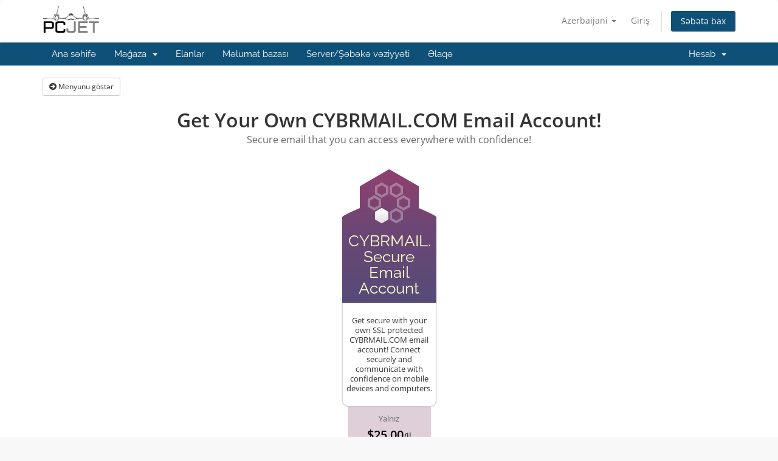

--- FILE ---
content_type: text/html; charset=utf-8
request_url: https://pcjet.com/members/store/secure-email?language=azerbaijani
body_size: 29785
content:
<!DOCTYPE html>
<html lang="en">
<head>
    <meta charset="utf-8" />
    <meta http-equiv="X-UA-Compatible" content="IE=edge">
    <meta name="viewport" content="width=device-width, initial-scale=1">
    <title>Səbət - Nexodus LLC, PCJET</title>

    <!-- Styling -->
<link href="/members/assets/fonts/css/open-sans-family.css" rel="stylesheet" type="text/css" />
<link href="/members/assets/fonts/css/raleway-family.css" rel="stylesheet" type="text/css" />
<link href="/members/templates/six/css/all.min.css?v=d96b6b" rel="stylesheet">
<link href="/members/assets/css/fontawesome-all.min.css" rel="stylesheet">
<link href="/members/templates/six/css/custom.css" rel="stylesheet">

<!-- HTML5 Shim and Respond.js IE8 support of HTML5 elements and media queries -->
<!-- WARNING: Respond.js doesn't work if you view the page via file:// -->
<!--[if lt IE 9]>
  <script src="https://oss.maxcdn.com/libs/html5shiv/3.7.0/html5shiv.js"></script>
  <script src="https://oss.maxcdn.com/libs/respond.js/1.4.2/respond.min.js"></script>
<![endif]-->

<script type="text/javascript">
    var csrfToken = '060bf4b1b9c01536f40a2c7514aee9cdb1fba92a',
        markdownGuide = 'Adlandırma',
        locale = 'en',
        saved = 'qeyd edildi',
        saving = 'avtomatik yazılır',
        whmcsBaseUrl = "/members";
    </script>
<script src="/members/templates/six/js/scripts.min.js?v=d96b6b"></script>


    

</head>
<body data-phone-cc-input="1">


<section id="header">
    <div class="container">
        <ul class="top-nav">
                            <li>
                    <a href="#" class="choose-language" data-toggle="popover" id="languageChooser">
                        Azerbaijani
                        <b class="caret"></b>
                    </a>
                    <div id="languageChooserContent" class="hidden">
                        <ul>
                                                            <li>
                                    <a href="/members/store/secure-email?language=arabic">العربية</a>
                                </li>
                                                            <li>
                                    <a href="/members/store/secure-email?language=azerbaijani">Azerbaijani</a>
                                </li>
                                                            <li>
                                    <a href="/members/store/secure-email?language=catalan">Català</a>
                                </li>
                                                            <li>
                                    <a href="/members/store/secure-email?language=chinese">中文</a>
                                </li>
                                                            <li>
                                    <a href="/members/store/secure-email?language=croatian">Hrvatski</a>
                                </li>
                                                            <li>
                                    <a href="/members/store/secure-email?language=czech">Čeština</a>
                                </li>
                                                            <li>
                                    <a href="/members/store/secure-email?language=danish">Dansk</a>
                                </li>
                                                            <li>
                                    <a href="/members/store/secure-email?language=dutch">Nederlands</a>
                                </li>
                                                            <li>
                                    <a href="/members/store/secure-email?language=english">English</a>
                                </li>
                                                            <li>
                                    <a href="/members/store/secure-email?language=estonian">Estonian</a>
                                </li>
                                                            <li>
                                    <a href="/members/store/secure-email?language=farsi">Persian</a>
                                </li>
                                                            <li>
                                    <a href="/members/store/secure-email?language=french">Français</a>
                                </li>
                                                            <li>
                                    <a href="/members/store/secure-email?language=german">Deutsch</a>
                                </li>
                                                            <li>
                                    <a href="/members/store/secure-email?language=hebrew">עברית</a>
                                </li>
                                                            <li>
                                    <a href="/members/store/secure-email?language=hungarian">Magyar</a>
                                </li>
                                                            <li>
                                    <a href="/members/store/secure-email?language=italian">Italiano</a>
                                </li>
                                                            <li>
                                    <a href="/members/store/secure-email?language=macedonian">Macedonian</a>
                                </li>
                                                            <li>
                                    <a href="/members/store/secure-email?language=norwegian">Norwegian</a>
                                </li>
                                                            <li>
                                    <a href="/members/store/secure-email?language=portuguese-br">Português</a>
                                </li>
                                                            <li>
                                    <a href="/members/store/secure-email?language=portuguese-pt">Português</a>
                                </li>
                                                            <li>
                                    <a href="/members/store/secure-email?language=romanian">Română</a>
                                </li>
                                                            <li>
                                    <a href="/members/store/secure-email?language=russian">Русский</a>
                                </li>
                                                            <li>
                                    <a href="/members/store/secure-email?language=spanish">Español</a>
                                </li>
                                                            <li>
                                    <a href="/members/store/secure-email?language=swedish">Svenska</a>
                                </li>
                                                            <li>
                                    <a href="/members/store/secure-email?language=turkish">Türkçe</a>
                                </li>
                                                            <li>
                                    <a href="/members/store/secure-email?language=ukranian">Українська</a>
                                </li>
                                                    </ul>
                    </div>
                </li>
                                        <li>
                    <a href="/members/clientarea.php">Giriş</a>
                </li>
                                <li class="primary-action">
                    <a href="/members/cart.php?a=view" class="btn">
                        Səbətə bax
                    </a>
                </li>
                                </ul>

                    <a href="/members/index.php" class="logo"><img src="/members/assets/img/logo.png" alt="Nexodus LLC, PCJET"></a>
        
    </div>
</section>

<section id="main-menu">

    <nav id="nav" class="navbar navbar-default navbar-main" role="navigation">
        <div class="container">
            <!-- Brand and toggle get grouped for better mobile display -->
            <div class="navbar-header">
                <button type="button" class="navbar-toggle" data-toggle="collapse" data-target="#primary-nav">
                    <span class="sr-only">Naviqasiyaya keçid</span>
                    <span class="icon-bar"></span>
                    <span class="icon-bar"></span>
                    <span class="icon-bar"></span>
                </button>
            </div>

            <!-- Collect the nav links, forms, and other content for toggling -->
            <div class="collapse navbar-collapse" id="primary-nav">

                <ul class="nav navbar-nav">

                        <li menuItemName="Home" class="" id="Primary_Navbar-Home">
        <a href="/members/index.php">
                        Ana səhifə
                                </a>
            </li>
    <li menuItemName="Store" class="dropdown" id="Primary_Navbar-Store">
        <a class="dropdown-toggle" data-toggle="dropdown" href="#">
                        Mağaza
                        &nbsp;<b class="caret"></b>        </a>
                    <ul class="dropdown-menu">
                            <li menuItemName="Browse Products Services" id="Primary_Navbar-Store-Browse_Products_Services">
                    <a href="/members/store">
                                                Hamısına baxın
                                            </a>
                </li>
                            <li menuItemName="Shop Divider 1" class="nav-divider" id="Primary_Navbar-Store-Shop_Divider_1">
                    <a href="">
                                                -----
                                            </a>
                </li>
                            <li menuItemName="SSL VPN (Virtual Private Network)" id="Primary_Navbar-Store-SSL_VPN_(Virtual_Private_Network)">
                    <a href="/members/store/ssl-vpn-virtual-private-network">
                                                SSL VPN (Virtual Private Network)
                                            </a>
                </li>
                            <li menuItemName="Web Hosting" id="Primary_Navbar-Store-Web_Hosting">
                    <a href="/members/store/web-hosting">
                                                Web Hosting
                                            </a>
                </li>
                            <li menuItemName="Secure Email" id="Primary_Navbar-Store-Secure_Email">
                    <a href="/members/store/secure-email">
                                                Secure Email
                                            </a>
                </li>
                            <li menuItemName="Register a New Domain" id="Primary_Navbar-Store-Register_a_New_Domain">
                    <a href="/members/cart.php?a=add&domain=register">
                                                Domen əldə et
                                            </a>
                </li>
                            <li menuItemName="Transfer a Domain to Us" id="Primary_Navbar-Store-Transfer_a_Domain_to_Us">
                    <a href="/members/cart.php?a=add&domain=transfer">
                                                Domen transferi
                                            </a>
                </li>
                        </ul>
            </li>
    <li menuItemName="Announcements" class="" id="Primary_Navbar-Announcements">
        <a href="/members/announcements">
                        Elanlar
                                </a>
            </li>
    <li menuItemName="Knowledgebase" class="" id="Primary_Navbar-Knowledgebase">
        <a href="/members/knowledgebase">
                        Məlumat bazası
                                </a>
            </li>
    <li menuItemName="Network Status" class="" id="Primary_Navbar-Network_Status">
        <a href="/members/serverstatus.php">
                        Server/Şəbəkə vəziyyəti
                                </a>
            </li>
    <li menuItemName="Contact Us" class="" id="Primary_Navbar-Contact_Us">
        <a href="/members/contact.php">
                        Əlaqə
                                </a>
            </li>

                </ul>

                <ul class="nav navbar-nav navbar-right">

                        <li menuItemName="Account" class="dropdown" id="Secondary_Navbar-Account">
        <a class="dropdown-toggle" data-toggle="dropdown" href="#">
                        Hesab
                        &nbsp;<b class="caret"></b>        </a>
                    <ul class="dropdown-menu">
                            <li menuItemName="Login" id="Secondary_Navbar-Account-Login">
                    <a href="/members/clientarea.php">
                                                Giriş
                                            </a>
                </li>
                            <li menuItemName="Divider" class="nav-divider" id="Secondary_Navbar-Account-Divider">
                    <a href="">
                                                -----
                                            </a>
                </li>
                            <li menuItemName="Forgot Password?" id="Secondary_Navbar-Account-Forgot_Password?">
                    <a href="/members/password/reset">
                                                Şifrəmi unutdum?
                                            </a>
                </li>
                        </ul>
            </li>

                </ul>

            </div><!-- /.navbar-collapse -->
        </div>
    </nav>

</section>



<section id="main-body">
    <div class="container">
        <div class="row">

                <!-- Container for main page display content -->
        <div class="col-xs-12 main-content">
            

<!-- Product Recommendations CSS -->
<link type="text/css" rel="stylesheet" href="/members/assets/css/recommendations.min.css" property="stylesheet" />
<!-- Core CSS -->
<link rel="stylesheet" type="text/css" href="/members/templates/orderforms/supreme_comparison/css/style.css" property="stylesheet" />
<script>
    jQuery(document).ready(function () {
        jQuery('#btnShowSidebar').click(function () {
            if (jQuery(".product-selection-sidebar").is(":visible")) {
                jQuery('.row-product-selection').css('left','0');
                jQuery('.product-selection-sidebar').fadeOut();
                jQuery('#btnShowSidebar').html('<i class="fas fa-arrow-circle-right"></i> Menyunu göstər');
            } else {
                jQuery('.product-selection-sidebar').fadeIn();
                jQuery('.row-product-selection').css('left','300px');
                jQuery('#btnShowSidebar').html('<i class="fas fa-arrow-circle-left"></i> Menyunu gizlət');
            }
        });
    });
</script>

    <button type="button" class="btn btn-default btn-sm" id="btnShowSidebar">
        <i class="fas fa-arrow-circle-right"></i>
        Menyunu göstər
    </button>
<div class="row row-product-selection">
    <div class="col-md-3 sidebar product-selection-sidebar" id="supremeComparisonSidebar">
            <div menuItemName="Categories" class="panel card card-sidebar mb-3 panel-sidebar">
        <div class="panel-heading card-header">
            <h3 class="panel-title">
                                    <i class="fas fa-shopping-cart"></i>&nbsp;
                
                Kateqoriyalar

                
                <i class="fas fa-chevron-up card-minimise panel-minimise pull-right float-right"></i>
            </h3>
        </div>

        
                    <div class="list-group collapsable-card-body">
                                                            <a menuItemName="SSL VPN (Virtual Private Network)" href="/members/store/ssl-vpn-virtual-private-network" class="list-group-item list-group-item-action" id="Secondary_Sidebar-Categories-SSL_VPN_(Virtual_Private_Network)">
                            
                            SSL VPN (Virtual Private Network)

                                                    </a>
                                                                                <a menuItemName="Web Hosting" href="/members/store/web-hosting" class="list-group-item list-group-item-action" id="Secondary_Sidebar-Categories-Web_Hosting">
                            
                            Web Hosting

                                                    </a>
                                                                                <a menuItemName="Secure Email" href="/members/store/secure-email" class="list-group-item list-group-item-action" id="Secondary_Sidebar-Categories-Secure_Email">
                            
                            Secure Email

                                                    </a>
                                                </div>
        
            </div>

        <div menuItemName="Actions" class="panel card card-sidebar mb-3 panel-sidebar">
        <div class="panel-heading card-header">
            <h3 class="panel-title">
                                    <i class="fas fa-plus"></i>&nbsp;
                
                Əməliyyatlar

                
                <i class="fas fa-chevron-up card-minimise panel-minimise pull-right float-right"></i>
            </h3>
        </div>

        
                    <div class="list-group collapsable-card-body">
                                                            <a menuItemName="Domain Registration" href="/members/cart.php?a=add&domain=register" class="list-group-item list-group-item-action" id="Secondary_Sidebar-Actions-Domain_Registration">
                                                            <i class="fas fa-globe fa-fw"></i>&nbsp;
                            
                            Domen əldə et

                                                    </a>
                                                                                <a menuItemName="Domain Transfer" href="/members/cart.php?a=add&domain=transfer" class="list-group-item list-group-item-action" id="Secondary_Sidebar-Actions-Domain_Transfer">
                                                            <i class="fas fa-share fa-fw"></i>&nbsp;
                            
                            Domen adı transferi

                                                    </a>
                                                                                <a menuItemName="View Cart" href="/members/cart.php?a=view" class="list-group-item list-group-item-action" id="Secondary_Sidebar-Actions-View_Cart">
                                                            <i class="fas fa-shopping-cart fa-fw"></i>&nbsp;
                            
                            Səbətə bax

                                                    </a>
                                                </div>
        
            </div>

        </div>
    <div class="col-md-12">
        <div id="order-supreme_comparison">
            <div class="product-group-heading">
                <div class="product-group-headline">
                                            Get your own CYBRMAIL.COM email account!
                                    </div>
                                    <div class="product-group-tagline">
                        Secure email that you can access everywhere with confidence!
                    </div>
                                            </div>
            <div id="products" class="price-table-container">
                <ul>
                                                                                        <li id="product6">
                            <div class="price-table">
                                <div class="product-icon">
                                    <img src="/members/templates/orderforms/supreme_comparison/img/bg1.png" width="155" height="95" alt="Product 1" />
                                </div>
                                <div class="product-title">
                                    <h3 id="product6-name" class="font-size-24">
                                        CYBRMAIL.COM Secure Email Account
                                    </h3>
                                                                    </div>
                                                                <div class="product-body">
                                    <ul id="product6-description">
                                                                                    <li id="product6-description">
                                                Get secure with your own SSL protected CYBRMAIL.COM email account!  Connect securely and communicate with confidence on mobile devices and computers.
                                            </li>
                                                                                                                    </ul>
                                    <div class="price-area">
                                        <div class="price" id="product6-price">
                                                                                                                                                <div class="price-label">Yalnız</div>
                                                                                                <span>$25.00</span>/il
                                                <br>
                                                                                                                                    </div>
                                                                                    <a href="/members/store/secure-email/cybrmailcom-secure-email-account" class="btn-order-now" id="product6-order-button">
                                                <div class="order-now">
                                                    İndi sifariş et
                                                </div>
                                            </a>
                                        
                                    </div>
                                </div>
                            </div>
                        </li>
                                                                                                                </ul>
            </div>
                    </div>
    </div>
</div>

<div class="modal fade" id="recommendationsModal" tabindex="-1" role="dialog">
    <div class="modal-dialog" role="document">
        <div class="modal-content">
            <div class="modal-header">
                <h4 class="float-left pull-left">
                                            Səbətə əlavə edildi
                                    </h4>
                <button type="button" class="close" data-dismiss="modal" aria-label="Close"><span aria-hidden="true">&times;</span></button>
                <div class="clearfix"></div>
            </div>
            <div class="modal-body">
                <div class="product-recommendations-container">
    <div class="product-recommendations">
                    <p>Bu məhsula əsaslanaraq tövsiyə edirik:</p>
                    </div>
</div>
            </div>
            <div class="modal-footer">
                <a class="btn btn-primary" href="#" id="btnContinueRecommendationsModal" data-dismiss="modal" role="button">
                    <span class="w-hidden hidden"><i class="fas fa-spinner fa-spin"></i>&nbsp;</span>Davam et
                </a>
            </div>
        </div>
    </div>
    <div class="product-recommendation clonable w-hidden hidden">
        <div class="header">
            <div class="cta">
                <div class="price">
                    <span class="w-hidden hidden">PULSUZ!</span>
                    <span class="breakdown-price"></span>
                    <span class="setup-fee"><small>&nbsp;quraşdırma haqqı</small></span>
                </div>
                <button type="button" class="btn btn-sm btn-add">
                    <span class="text">Əlavə et</span>
                    <span class="arrow"><i class="fas fa-chevron-right"></i></span>
                </button>
            </div>
            <div class="expander">
                <i class="fas fa-chevron-right rotate" data-toggle="tooltip" data-placement="right" title="Daha çox öyrənmək üçün klikləyin."></i>
            </div>
            <div class="content">
                <div class="headline truncate"></div>
                <div class="tagline truncate">
                    Bu məhsul üçün təsvir (etiket) mövcud deyil.
                </div>
            </div>
        </div>
        <div class="body clearfix"><p></p></div>
    </div>
</div>

<script src="/members/assets/js/whmcs/recommendations.min.js"></script>


                </div><!-- /.main-content -->
                            <div class="clearfix"></div>
        </div>
    </div>
</section>

<section id="footer">
    <div class="container">
        <a href="#" class="back-to-top"><i class="fas fa-chevron-up"></i></a>
        <p>Müəllif hüquqları &copy; 2026 Nexodus LLC, PCJET. Bütün hüquqlar qorunur.</p>
    </div>
</section>

<div id="fullpage-overlay" class="hidden">
    <div class="outer-wrapper">
        <div class="inner-wrapper">
            <img src="/members/assets/img/overlay-spinner.svg">
            <br>
            <span class="msg"></span>
        </div>
    </div>
</div>

<div class="modal system-modal fade" id="modalAjax" tabindex="-1" role="dialog" aria-hidden="true">
    <div class="modal-dialog">
        <div class="modal-content panel-primary">
            <div class="modal-header panel-heading">
                <button type="button" class="close" data-dismiss="modal">
                    <span aria-hidden="true">&times;</span>
                    <span class="sr-only">Bağla</span>
                </button>
                <h4 class="modal-title"></h4>
            </div>
            <div class="modal-body panel-body">
                Yüklənir...
            </div>
            <div class="modal-footer panel-footer">
                <div class="pull-left loader">
                    <i class="fas fa-circle-notch fa-spin"></i>
                    Yüklənir...
                </div>
                <button type="button" class="btn btn-default" data-dismiss="modal">
                    Bağla
                </button>
                <button type="button" class="btn btn-primary modal-submit">
                    Təqdim
                </button>
            </div>
        </div>
    </div>
</div>

<form action="#" id="frmGeneratePassword" class="form-horizontal">
    <div class="modal fade" id="modalGeneratePassword">
        <div class="modal-dialog">
            <div class="modal-content panel-primary">
                <div class="modal-header panel-heading">
                    <button type="button" class="close" data-dismiss="modal" aria-label="Close"><span aria-hidden="true">&times;</span></button>
                    <h4 class="modal-title">
                        Şifrə yaradın
                    </h4>
                </div>
                <div class="modal-body">
                    <div class="alert alert-danger hidden" id="generatePwLengthError">
                        Zəhmət olmasa şifrə uzunluğu üçün 8 ilə 64 arasında bir rəqəm daxil edin
                    </div>
                    <div class="form-group">
                        <label for="generatePwLength" class="col-sm-4 control-label">Şifrə uzunluğu</label>
                        <div class="col-sm-8">
                            <input type="number" min="8" max="64" value="12" step="1" class="form-control input-inline input-inline-100" id="inputGeneratePasswordLength">
                        </div>
                    </div>
                    <div class="form-group">
                        <label for="generatePwOutput" class="col-sm-4 control-label">Şifrə yaradın</label>
                        <div class="col-sm-8">
                            <input type="text" class="form-control" id="inputGeneratePasswordOutput">
                        </div>
                    </div>
                    <div class="row">
                        <div class="col-sm-8 col-sm-offset-4">
                            <button type="submit" class="btn btn-default btn-sm">
                                <i class="fas fa-plus fa-fw"></i>
                                Yeni şifrə yaradın
                            </button>
                            <button type="button" class="btn btn-default btn-sm copy-to-clipboard" data-clipboard-target="#inputGeneratePasswordOutput">
                                <img src="/members/assets/img/clippy.svg" alt="Copy to clipboard" width="15">
                                Kopyalayın
                            </button>
                        </div>
                    </div>
                </div>
                <div class="modal-footer">
                    <button type="button" class="btn btn-default" data-dismiss="modal">
                        Bağla
                    </button>
                    <button type="button" class="btn btn-primary" id="btnGeneratePasswordInsert" data-clipboard-target="#inputGeneratePasswordOutput">
                        Panoya kopyalayın və əlavə edin
                    </button>
                </div>
            </div>
        </div>
    </div>
</form>



</body>
</html>
